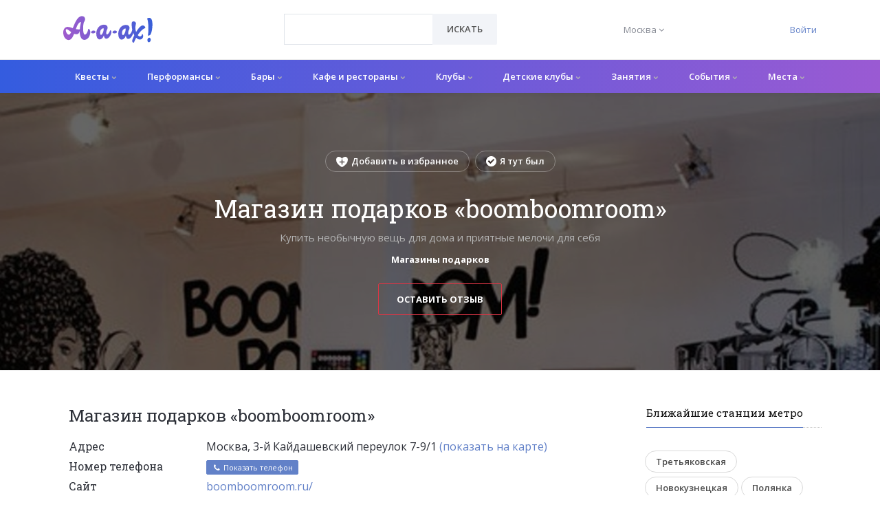

--- FILE ---
content_type: text/html; charset=utf-8
request_url: https://a-a-ah.ru/boomboomroom
body_size: 18063
content:
<!DOCTYPE html><html lang="ru"><head><meta charset="UTF-8" /><meta content="IE=edge" http-equiv="X-UA-Compatible" /><meta content="initial-scale=1.0" name="viewport" /><meta name="country" content="Россия"><meta name="currency" content="р."><meta name="country-phone-format" content="+7 (000) 000-00-00"><meta content="a-a-ah.ru" property="og:site_name" /><meta content="Магазин подарков «boomboomroom» в Москве | A-a-ah.ru" property="og:title" /><meta content="https://a-a-ah.ru/boomboomroom" property="og:url" /><meta content="website" property="og:type" /><meta content="Магазин подарков «boomboomroom» (Москва, 3-й Кайдашевский переулок 7-9/1) в Москве: обзор, подробное описание, народный рейтинг и проверенные отзывы на А-а-ах!" property="og:description" /><meta content="Магазин подарков «boomboomroom» (Москва, 3-й Кайдашевский переулок 7-9/1) в Москве: обзор, подробное описание, народный рейтинг и проверенные отзывы на А-а-ах!" name="twitter:description" /><link href="https://images.a-a-ah.ru/uploads/items/2185/178/large_4cf9f9ceb9089632628391.jpg" rel="image_src" /><meta content="https://images.a-a-ah.ru/uploads/items/2185/178/large_4cf9f9ceb9089632628391.jpg" property="og:image" /><meta content="https://images.a-a-ah.ru/uploads/items/2185/178/large_4cf9f9ceb9089632628391.jpg" property="vk:image" /><meta content="https://images.a-a-ah.ru/uploads/items/2185/178/large_4cf9f9ceb9089632628391.jpg" property="twitter:image" /><meta content="Магазин подарков «boomboomroom» в Москве | A-a-ah.ru" name="twitter:title" /><meta content="summary_large_image" name="twitter:card" /><meta content="https://images.a-a-ah.ru/uploads/items/2185/178/large_4cf9f9ceb9089632628391.jpg" name="twitter:image:src" /><meta content="https://images.a-a-ah.ru/uploads/items/2185/178/large_4cf9f9ceb9089632628391.jpg" name="twitter:image" /><link href="https://a-a-ah.ru/boomboomroom" rel="canonical" /><script type="application/ld+json">
{
  "@context": "https://schema.org/",
  "@type":    "Place",
  "address": {
    "@type":           "PostalAddress",
    "addressCountry":  "Россия",
    "addressLocality": "Москва",
    "streetAddress":   "Москва, 3-й Кайдашевский переулок 7-9/1"
  },
  "description": "Купить необычную вещь для дома и приятные мелочи для себя",
  "event": [
  ],
  "geo": {
    "@type":    "GeoCoordinates",
    "latitude":  55.741699,
    "longitude": 37.6227
  },
  "identifier":     "https://a-a-ah.ru/boomboomroom",
  "name":           "boomboomroom",
  "publicAccess":   true,
  "smokingAllowed": false,
  "telephone":      "+74959537249",
  "url":            "https://a-a-ah.ru/boomboomroom"
}
</script><script type="application/ld+json">{
  "@context": "https://schema.org",
  "@type":    "Organization",
  "address": {
    "@type":           "PostalAddress",
    "addressCountry":  "Россия",
    "addressLocality": "Москва"
  },
  "contactPoint": {
    "@type":             "ContactPoint",
    "availableLanguage": "ru",
    "contactType":       "customer support",
    "telephone":         "+7 (499) 495-13-80"
  },
  "description": "Афиша мест и событий в Москве. Листайте афиши мероприятий, узнавайте о расписании сеансов кино и постановок в театрах.",
  "email":       "mail@a-a-ah.ru",
  "logo":        "https://a-a-ah.ru/assets/logo/gradient-1-08b087281c1e2c6e1e6531be5c3dd9a09b1d3185017e09153ca0c3b516811178.svg",
  "name":        "А-а-ах!",
  "sameAs": [
    "https://vk.com/a_a_ah_moskva",
    "https://www.facebook.com/moscow.aaah.ru"
  ],
  "url": "https://a-a-ah.ru/"
}
</script><script>var dataLayer = dataLayer || [];</script><title>Магазин подарков «boomboomroom» в Москве | A-a-ah.ru</title>
<meta name="description" content="Магазин подарков «boomboomroom» (Москва, 3-й Кайдашевский переулок 7-9/1) в Москве: обзор, подробное описание, народный рейтинг и проверенные отзывы на А-а-ах!"><meta name="csrf-param" content="authenticity_token" />
<meta name="csrf-token" content="tmeukayPcDRYrQsv3E63V4NEGX79U_KQc0VN2t7fqjANAZIhdn97NPa_Giw4KAbhIZxickQNIQKnzJ-we7t0xg" /><link rel="stylesheet" href="/assets/bootstrap-4-custom-87bcacf37b08f0d77acba4ac8a317233d52e3e242c2c7f3662ad0290136f9e44.css" /><link rel="stylesheet" href="/assets/unify-a4fd8a851b1e1d46176ce16a7068f1f41046b3f88116f4c8415399c363cc2ecb.css" /><link rel="stylesheet" href="/assets/application-52f1968f5fe640157f4ac676e31691046ba295e9354e10c6161361e215b55744.css" /><link href="//fonts.googleapis.com/css?family=Roboto+Slab:300,400,700%7COpen+Sans:400,600,700" rel="stylesheet" /><link rel="apple-touch-icon" sizes="180x180" href="/assets/favicon/apple-touch-icon-45c8821a6287de17f3473e2c34b28c3c74ec4ea3756ddf8052928e1941679100.png">
<link rel="icon" type="image/png" sizes="32x32" href="/assets/favicon/favicon-32x32-e288886ee1c131335a039d98c14ceff2e0d06c78bba9fd679441eaeb68f9aaee.png">
<link rel="icon" type="image/png" sizes="16x16" href="/assets/favicon/favicon-16x16-7059f27b79c0f6f40f1455b576876aaec79b8fc0a01f1c4f0704d89488619243.png">
<link rel="manifest" href="/assets/favicon/site-7d313cc3d3808e027a5f212cfe9851bda82313bf53646fd0df5775aaf5ec1391.webmanifest">
<link rel="mask-icon" href="/assets/favicon/safari-pinned-tab-6fc58751e300fa3659ba9a79b8aa5872669e0d84215e17b066c7a85871fb9ad5.svg" color="#5bbad5">
<link rel="shortcut icon" href="/assets/favicon/favicon-17ca8c33a918b84bc87a1e41a279c3361aa1ec4e16190d2536aab8b99dd0929a.ico">
<meta name="msapplication-TileColor" content="#ff0000">
<meta name="msapplication-config" content="/assets/favicon/browserconfig-a106bfd8b05ff57aed4ae091c33606358677caab5863f589e3df506636112af8.xml">
<meta name="theme-color" content="#ffffff"><meta content="nClMy1mTp0zgzAcOtz1kgS4RcB8S-KIp1atKsCkuT5Q" name="google-site-verification" /><meta content="def8c0da5b480207" name="yandex-verification" /><meta content="2ec857fdbfbfb41e" name="mailru-verification" /><meta content="3beb09955dd40804" name="yandex-verification" /><meta content="e20f793e651635554511138a6d9196" name="verification" /><!-- Yandex.Metrika counter -->
<script type="text/javascript" >
    (function(m,e,t,r,i,k,a){m[i]=m[i]||function(){(m[i].a=m[i].a||[]).push(arguments)};
        m[i].l=1*new Date();k=e.createElement(t),a=e.getElementsByTagName(t)[0],k.async=1,k.src=r,a.parentNode.insertBefore(k,a)})
    (window, document, "script", "https://mc.yandex.ru/metrika/tag.js", "ym");

    ym(16798720, "init", {
        id:16798720,
        clickmap:true,
        trackLinks:true,
        accurateTrackBounce:true,
        webvisor:true
    });
</script>
<noscript><div><img src="https://mc.yandex.ru/watch/16798720" style="position:absolute; left:-9999px;" alt="" /></div></noscript>
<!-- /Yandex.Metrika counter -->


<!-- Yandex.RTB -->
<script>window.yaContextCb=window.yaContextCb||[]</script>
<script src="https://yandex.ru/ads/system/context.js" async></script></head><body class="items-show"><main class="has-sticky-footer"><header class="u-header u-header--static u-shadow-v19" id="js-header"><div class="header-top u-header__section"><div class="container"><div class="header-top__row"><div class="header-top__logo-column"><a class="navbar-brand navbar-brand-desktop" href="/"><img alt="А-а-ах!" class="header__logo-img" src="/assets/logo/gradient-1-08b087281c1e2c6e1e6531be5c3dd9a09b1d3185017e09153ca0c3b516811178.svg" /></a></div><div class="header-top__search-column"><form id="searchForm" class="input-group rounded" data-remote="false" action="/items/search" accept-charset="UTF-8" method="get"><select class="form-control g-brd-secondary-light-v2 g-brd-primary--focus g-color-secondary-dark-v1 g-placeholder-secondary-dark-v1 g-bg-white g-font-weight-400 g-font-size-13 g-px-20 g-py-12" style="width:217px;height:45px;" required="required" name="url" id="url"><option value="" label=" "></option>
</select><div class="input-group-append g-brd-none g-py-0 g-pr-0"><button name="button" type="submit" class="btn u-btn-white g-color-primary--hover g-bg-secondary g-font-weight-600 g-font-size-13 text-uppercase g-py-12 g-px-20"><i class="fa fa-search g-hidden-lg-up"></i><span class="g-hidden-md-down">Искать</span></button></div></form></div><div class="header-top__city-column"><button name="button" type="submit" class="header__city-switch__btn" id="cities-dropdown-invoker" aria-controls="selected_city_form" aria-haspopup="true" aria-expanded="false" data-dropdown-event="click" data-dropdown-target="#selected_city_form" data-dropdown-type="css-animation" data-dropdown-hide-on-scroll="false" onclick="return false"><span class="header__city-switch__active-city-label">Москва</span> <i class="fa fa-angle-down"></i></button><form id="selected_city_form" aria-labelledby="cities-dropdown-invoker" data-behavior="submit-on-change" action="/selected_city" accept-charset="UTF-8" method="post"><input type="hidden" name="_method" value="patch" autocomplete="off" /><input type="hidden" name="authenticity_token" value="oj2vdYBbLPgsO6RVxcHyU1HY7wwYcnNbp6mDSaRsMhAlKTMdT-sSFRYa8_GbLud-Xfnz9g7rSu543IRmaY-o5A" autocomplete="off" /><ul class="header__city-switch__ul"><input type="hidden" name="selected_city_id" value="" autocomplete="off" /><li><input class="header__city-switch__radio" required="required" type="radio" value="20" name="selected_city_id" id="selected_city_id_20" /><label class="header__city-switch__label" for="selected_city_id_20">Екатеринбург</label></li><li><input class="header__city-switch__radio" required="required" type="radio" value="23" name="selected_city_id" id="selected_city_id_23" /><label class="header__city-switch__label" for="selected_city_id_23">Казань</label></li><li><input class="header__city-switch__radio" required="required" type="radio" value="1" name="selected_city_id" id="selected_city_id_1" /><label class="header__city-switch__label" for="selected_city_id_1">Москва</label></li><li><input class="header__city-switch__radio" required="required" type="radio" value="21" name="selected_city_id" id="selected_city_id_21" /><label class="header__city-switch__label" for="selected_city_id_21">Нижний Новгород</label></li><li><input class="header__city-switch__radio" required="required" type="radio" value="22" name="selected_city_id" id="selected_city_id_22" /><label class="header__city-switch__label" for="selected_city_id_22">Новосибирск</label></li><li><input class="header__city-switch__radio" required="required" type="radio" value="26" name="selected_city_id" id="selected_city_id_26" /><label class="header__city-switch__label" for="selected_city_id_26">Ростов-на-Дону</label></li><li><input class="header__city-switch__radio" required="required" type="radio" value="2" name="selected_city_id" id="selected_city_id_2" /><label class="header__city-switch__label" for="selected_city_id_2">Санкт-Петербург</label></li><li><input class="header__city-switch__radio" required="required" type="radio" value="19" name="selected_city_id" id="selected_city_id_19" /><label class="header__city-switch__label" for="selected_city_id_19">Сочи</label></li><li><input class="header__city-switch__radio" required="required" type="radio" value="198" name="selected_city_id" id="selected_city_id_198" /><label class="header__city-switch__label" for="selected_city_id_198">Уфа</label></li></ul></form></div><div class="header-top__auth-column"><a href="/users/sign_in">Войти</a></div></div></div></div><div class="u-header__section u-header__section--light g-bg-white g-transition-0_3"><nav class="js-mega-menu navbar navbar-expand-lg g-px-0 hs-menu-initialized hs-menu-horizontal"><div class="container g-px-0"><a class="navbar-brand navbar-brand-mobile" href="/"><img alt="А-а-ах!" class="header__logo-img" src="/assets/logo/gradient-1-08b087281c1e2c6e1e6531be5c3dd9a09b1d3185017e09153ca0c3b516811178.svg" /></a><button aria-controls="navBar" aria-expanded="false" aria-label="Открыть меню" class="navbar-toggler navbar-toggler-right btn" data-target="#navBar" data-toggle="collapse" id="js-hamburger" type="button"><span class="hamburger hamburger--slider g-pa-0"><span class="hamburger-box"><span class="hamburger-inner"></span></span></span></button><div class="collapse navbar-collapse align-items-center flex-sm-row" id="navBar"><ul class="navbar-nav g-font-weight-600"><li class="menu-1__top_level_li nav-item hs-has-mega-menu" data-animation_in="fadeIn" data-animation_out="fadeOut" data-position="right"><a id="mega-menu-label-1" class="menu-1__top_level_a nav-link" aria-haspopup="true" aria-expanded="false" href="/city/moscow/active/quests/quests">Квесты <i class="fa fa-chevron-down menu-dropdown-1__chevron"></i></a><div class="hs-mega-menu menu-dropdown-1 g-mt-7--lg--scrolling"><div class="row"><div class="col-lg-2 menu-dropdown-1__subc__col"><ul class="menu-dropdown-1__subc__ul"><li class="menu-dropdown-1__subc_li"><a class="menu-dropdown-1__subc_a" href="/city/moscow/t-scary-quests">Страшные</a></li><li class="menu-dropdown-1__subc_li"><a class="menu-dropdown-1__subc_a" href="/city/moscow/t-easy-quests">Для новичков</a></li><li class="menu-dropdown-1__subc_li"><a class="menu-dropdown-1__subc_a" href="/city/moscow/t-complicated-quests">Сложные</a></li><li class="menu-dropdown-1__subc_li"><a class="menu-dropdown-1__subc_a" href="/city/moscow/t-kids-quests">Для детей</a></li><li class="menu-dropdown-1__subc_li"><a class="menu-dropdown-1__subc_a" href="/city/moscow/t-teenager">Для подростков</a></li></ul></div><div class="col-lg-2 menu-dropdown-1__subc__col"><ul class="menu-dropdown-1__subc__ul"><li class="menu-dropdown-1__subc_li"><a class="menu-dropdown-1__subc_a" href="/city/moscow/t-actor">Перформансы</a></li><li class="menu-dropdown-1__subc_li"><a class="menu-dropdown-1__subc_a" href="/city/moscow/t-unusual">Нестандартный формат</a></li><li class="menu-dropdown-1__subc_li"><a class="menu-dropdown-1__subc_a" href="/city/moscow/t-family-quests">Семейные</a></li><li class="menu-dropdown-1__subc_li"><a class="menu-dropdown-1__subc_a" href="/city/moscow/t-6-players-quests">Для большой компании</a></li><li class="menu-dropdown-1__subc_li"><a class="menu-dropdown-1__subc_a" href="/city/moscow/t-entourage">Антуражные</a></li></ul></div><div class="col-lg-4"><article class="media event-4"><a class="d-flex event-4__img-a" href="/kvest-the-crowded-room-gravity-falls-hizhina-chudes"><img alt="Гравити Фолз: Хижина чудес" class="event-4__img" src="https://images.a-a-ah.ru/uploads/items/166620/346689/small_the_crowded_room_graviti_folz_hizhina_chudes_photo1.jpg" /></a><div class="media-body"><span class="event-4__type">Квест</span><p class="h6"><a class="g-color-main" href="/kvest-the-crowded-room-gravity-falls-hizhina-chudes">Гравити Фолз: Хижина чудес</a></p><ul class="u-list-inline event-4__params"><li class="list-inline-item"><span class="rating-stars" data-rating="4.0"><i class="fa fa-star"></i><i class="fa fa-star"></i><i class="fa fa-star"></i><i class="fa fa-star"></i><i class="fa fa-star-o"></i></span> (4 / 5)</li></ul></div></article><article class="media event-4"><a class="d-flex event-4__img-a" href="/wax"><img alt="Ритуал" class="event-4__img" src="https://images.a-a-ah.ru/uploads/items/15289/28871/small_quest_art_temnyi_svet_photo01.jpg" /></a><div class="media-body"><span class="event-4__type">Квест</span><p class="h6"><a class="g-color-main" href="/wax">Ритуал</a></p><ul class="u-list-inline event-4__params"><li class="list-inline-item"><span class="rating-stars" data-rating="5.0"><i class="fa fa-star"></i><i class="fa fa-star"></i><i class="fa fa-star"></i><i class="fa fa-star"></i><i class="fa fa-star"></i></span> (5 / 5)</li></ul></div></article><article class="media event-4"><a class="d-flex event-4__img-a" href="/kvest-questreality-puteshestvie-na-glubinu"><img alt="Путешествие на глубину" class="event-4__img" src="https://images.a-a-ah.ru/uploads/items/163980/339095/small_1.jpg" /></a><div class="media-body"><span class="event-4__type">Квест</span><p class="h6"><a class="g-color-main" href="/kvest-questreality-puteshestvie-na-glubinu">Путешествие на глубину</a></p><ul class="u-list-inline event-4__params"><li class="list-inline-item"><span class="rating-stars" data-rating="5.0"><i class="fa fa-star"></i><i class="fa fa-star"></i><i class="fa fa-star"></i><i class="fa fa-star"></i><i class="fa fa-star"></i></span> (5 / 5)</li></ul></div></article></div><div class="col-lg-4"><article class="media event-4"><a class="d-flex event-4__img-a" href="/tayna-zabroshennogo-khrama"><img alt="Тайна заброшенного храма" class="event-4__img" src="https://images.a-a-ah.ru/uploads/items/14941/10943/small_real_quests_taina_zabroshennogo_hrama_photo1.jpg" /></a><div class="media-body"><span class="event-4__type">Квест</span><p class="h6"><a class="g-color-main" href="/tayna-zabroshennogo-khrama">Тайна заброшенного храма</a></p><ul class="u-list-inline event-4__params"><li class="list-inline-item"><span class="rating-stars" data-rating="5.0"><i class="fa fa-star"></i><i class="fa fa-star"></i><i class="fa fa-star"></i><i class="fa fa-star"></i><i class="fa fa-star"></i></span> (5 / 5)</li></ul></div></article><article class="media event-4"><a class="d-flex event-4__img-a" href="/half-life-incident-v-chernoj-meze"><img alt="Half-Life. Инцидент в Черной Мезе" class="event-4__img" src="https://images.a-a-ah.ru/uploads/items/18969/30522/small_5bffeba439661023411839.jpg" /></a><div class="media-body"><span class="event-4__type">Квест</span><p class="h6"><a class="g-color-main" href="/half-life-incident-v-chernoj-meze">Half-Life. Инцидент в Черной Мезе</a></p><ul class="u-list-inline event-4__params"><li class="list-inline-item"><span class="rating-stars" data-rating="5.0"><i class="fa fa-star"></i><i class="fa fa-star"></i><i class="fa fa-star"></i><i class="fa fa-star"></i><i class="fa fa-star"></i></span> (5 / 5)</li></ul></div></article><article class="media event-4"><a class="d-flex event-4__img-a" href="/mech-korolja-artura"><img alt="Меч короля Артура" class="event-4__img" src="https://images.a-a-ah.ru/uploads/items/19051/30678/small_5c01332fdcbfa245105457.jpg" /></a><div class="media-body"><span class="event-4__type">Квест</span><p class="h6"><a class="g-color-main" href="/mech-korolja-artura">Меч короля Артура</a></p><ul class="u-list-inline event-4__params"><li class="list-inline-item"><span class="rating-stars" data-rating="5.0"><i class="fa fa-star"></i><i class="fa fa-star"></i><i class="fa fa-star"></i><i class="fa fa-star"></i><i class="fa fa-star"></i></span> (5 / 5)</li></ul></div></article></div></div></div></li><li class="menu-1__top_level_li nav-item hs-has-mega-menu" data-animation_in="fadeIn" data-animation_out="fadeOut" data-position="right"><a id="mega-menu-label-1" class="menu-1__top_level_a nav-link" aria-haspopup="true" aria-expanded="false" href="/city/moscow/active/quests/performances">Перформансы <i class="fa fa-chevron-down menu-dropdown-1__chevron"></i></a><div class="hs-mega-menu menu-dropdown-1 g-mt-7--lg--scrolling"><div class="row"><div class="col-lg-2 menu-dropdown-1__subc__col"><ul class="menu-dropdown-1__subc__ul"><li class="menu-dropdown-1__subc_li"><a class="menu-dropdown-1__subc_a" href="/city/moscow/t-scary-quests">Страшные</a></li><li class="menu-dropdown-1__subc_li"><a class="menu-dropdown-1__subc_a" href="/city/moscow/t-easy-quests">Для новичков</a></li><li class="menu-dropdown-1__subc_li"><a class="menu-dropdown-1__subc_a" href="/city/moscow/t-complicated-quests">Сложные</a></li><li class="menu-dropdown-1__subc_li"><a class="menu-dropdown-1__subc_a" href="/city/moscow/t-kids-quests">Для детей</a></li><li class="menu-dropdown-1__subc_li"><a class="menu-dropdown-1__subc_a" href="/city/moscow/t-teenager">Для подростков</a></li></ul></div><div class="col-lg-2 menu-dropdown-1__subc__col"><ul class="menu-dropdown-1__subc__ul"><li class="menu-dropdown-1__subc_li"><a class="menu-dropdown-1__subc_a" href="/city/moscow/t-actor">Перформансы</a></li><li class="menu-dropdown-1__subc_li"><a class="menu-dropdown-1__subc_a" href="/city/moscow/t-unusual">Нестандартный формат</a></li><li class="menu-dropdown-1__subc_li"><a class="menu-dropdown-1__subc_a" href="/city/moscow/t-family-quests">Семейные</a></li><li class="menu-dropdown-1__subc_li"><a class="menu-dropdown-1__subc_a" href="/city/moscow/t-6-players-quests">Для большой компании</a></li><li class="menu-dropdown-1__subc_li"><a class="menu-dropdown-1__subc_a" href="/city/moscow/t-entourage">Антуражные</a></li></ul></div><div class="col-lg-4"><article class="media event-4"><a class="d-flex event-4__img-a" href="/kvest-quest-art-obitel-proklyatyh"><img alt="Обитель проклятых" class="event-4__img" src="https://images.a-a-ah.ru/uploads/items/165803/343081/small_1.jpg" /></a><div class="media-body"><span class="event-4__type">Перформанс</span><p class="h6"><a class="g-color-main" href="/kvest-quest-art-obitel-proklyatyh">Обитель проклятых</a></p><ul class="u-list-inline event-4__params"><li class="list-inline-item"><span class="rating-stars" data-rating="5.0"><i class="fa fa-star"></i><i class="fa fa-star"></i><i class="fa fa-star"></i><i class="fa fa-star"></i><i class="fa fa-star"></i></span> (5 / 5)</li></ul></div></article><article class="media event-4"><a class="d-flex event-4__img-a" href="/sa-quest-sdaetsja-kvartira"><img alt="Сдается квартира" class="event-4__img" src="https://images.a-a-ah.ru/uploads/items/19111/13285/small_psyquest_sdaetsya_kvartira_photo1.jpg" /></a><div class="media-body"><span class="event-4__type">Перформанс</span><p class="h6"><a class="g-color-main" href="/sa-quest-sdaetsja-kvartira">Сдается квартира</a></p><ul class="u-list-inline event-4__params"><li class="list-inline-item"><span class="rating-stars" data-rating="4.8"><i class="fa fa-star"></i><i class="fa fa-star"></i><i class="fa fa-star"></i><i class="fa fa-star"></i><i class="fa fa-star"></i></span> (4.8 / 5)</li></ul></div></article><article class="media event-4"><a class="d-flex event-4__img-a" href="/quest-art-rage"><img alt="Rage" class="event-4__img" src="https://images.a-a-ah.ru/uploads/items/18968/13135/small_quest_art_rage_photo11.jpg" /></a><div class="media-body"><span class="event-4__type">Перформанс</span><p class="h6"><a class="g-color-main" href="/quest-art-rage">Rage</a></p><ul class="u-list-inline event-4__params"><li class="list-inline-item"><span class="rating-stars" data-rating="5.0"><i class="fa fa-star"></i><i class="fa fa-star"></i><i class="fa fa-star"></i><i class="fa fa-star"></i><i class="fa fa-star"></i></span> (5 / 5)</li></ul></div></article></div><div class="col-lg-4"><article class="media event-4"><a class="d-flex event-4__img-a" href="/kvest-zatochenie"><img alt="Заточение" class="event-4__img" src="https://images.a-a-ah.ru/uploads/items/166458/346190/small_quest_stars_zatochenie_photo1.jpg" /></a><div class="media-body"><span class="event-4__type">Перформанс</span><p class="h6"><a class="g-color-main" href="/kvest-zatochenie">Заточение</a></p></div></article><article class="media event-4"><a class="d-flex event-4__img-a" href="/wiy"><img alt="Вий" class="event-4__img" src="https://images.a-a-ah.ru/uploads/items/19075/30727/small_21bef0c35c186a756883a168386ec22b.jpg" /></a><div class="media-body"><span class="event-4__type">Перформанс</span><p class="h6"><a class="g-color-main" href="/wiy">Вий</a></p><ul class="u-list-inline event-4__params"><li class="list-inline-item"><span class="rating-stars" data-rating="5.0"><i class="fa fa-star"></i><i class="fa fa-star"></i><i class="fa fa-star"></i><i class="fa fa-star"></i><i class="fa fa-star"></i></span> (5 / 5)</li></ul></div></article><article class="media event-4"><a class="d-flex event-4__img-a" href="/proekt-psycho"><img alt="Проект Psycho" class="event-4__img" src="https://images.a-a-ah.ru/uploads/items/19145/13311/small_5c067d84d2e76659024452.jpg" /></a><div class="media-body"><span class="event-4__type">Перформанс</span><p class="h6"><a class="g-color-main" href="/proekt-psycho">Проект Psycho</a></p><ul class="u-list-inline event-4__params"><li class="list-inline-item"><span class="rating-stars" data-rating="4.9"><i class="fa fa-star"></i><i class="fa fa-star"></i><i class="fa fa-star"></i><i class="fa fa-star"></i><i class="fa fa-star"></i></span> (4.9 / 5)</li></ul></div></article></div></div></div></li><li class="menu-1__top_level_li nav-item hs-has-mega-menu" data-animation_in="fadeIn" data-animation_out="fadeOut" data-position="right"><a id="mega-menu-label-1" class="menu-1__top_level_a nav-link" aria-haspopup="true" aria-expanded="false" href="/city/moscow/drinkfood/bars">Бары <i class="fa fa-chevron-down menu-dropdown-1__chevron"></i></a><div class="hs-mega-menu menu-dropdown-1 g-mt-7--lg--scrolling"><div class="row"><div class="col-lg-2 menu-dropdown-1__subc__col"><ul class="menu-dropdown-1__subc__ul"><li class="menu-dropdown-1__subc_li"><a class="menu-dropdown-1__subc_a" href="/city/moscow/vinoteka">Винотека</a></li><li class="menu-dropdown-1__subc_li"><a class="menu-dropdown-1__subc_a" href="/city/moscow/karaoke-bar">Караоке-бар</a></li><li class="menu-dropdown-1__subc_li"><a class="menu-dropdown-1__subc_a" href="/city/moscow/cocktail-bar">Коктейль-бар</a></li></ul></div><div class="col-lg-2 menu-dropdown-1__subc__col"><ul class="menu-dropdown-1__subc__ul"><li class="menu-dropdown-1__subc_li"><a class="menu-dropdown-1__subc_a" href="/city/moscow/pivnoy-bar">Пивной бар</a></li><li class="menu-dropdown-1__subc_li"><a class="menu-dropdown-1__subc_a" href="/city/moscow/t-bar-sport-bar">Спорт-бар</a></li><li class="menu-dropdown-1__subc_li"><a class="menu-dropdown-1__subc_a" href="/city/moscow/tancevalniн-bar">Танцевальный бар</a></li></ul></div><div class="col-lg-4"><article class="media event-4"><a class="d-flex event-4__img-a" href="/delicatessen"><img alt="Delicatessen" class="event-4__img" src="https://images.a-a-ah.ru/uploads/items/3155/39301/small_5307d6a155e12031668917.jpg" /></a><div class="media-body"><span class="event-4__type">Бар</span><p class="h6"><a class="g-color-main" href="/delicatessen">Delicatessen</a></p><ul class="u-list-inline event-4__params"><li class="list-inline-item"><span class="rating-stars" data-rating="5.0"><i class="fa fa-star"></i><i class="fa fa-star"></i><i class="fa fa-star"></i><i class="fa fa-star"></i><i class="fa fa-star"></i></span> (5 / 5)</li></ul></div></article><article class="media event-4"><a class="d-flex event-4__img-a" href="/wine-religion"><img alt="Wine Religion" class="event-4__img" src="https://images.a-a-ah.ru/uploads/items/133727/273119/small_%D0%B2%D0%B0%D0%B9.JPG" /></a><div class="media-body"><span class="event-4__type">Бар</span><p class="h6"><a class="g-color-main" href="/wine-religion">Wine Religion</a></p><ul class="u-list-inline event-4__params"><li class="list-inline-item"><span class="rating-stars" data-rating="5.0"><i class="fa fa-star"></i><i class="fa fa-star"></i><i class="fa fa-star"></i><i class="fa fa-star"></i><i class="fa fa-star"></i></span> (5 / 5)</li></ul></div></article><article class="media event-4"><a class="d-flex event-4__img-a" href="/bar-varka-taganka"><img alt="Варка" class="event-4__img" src="https://images.a-a-ah.ru/uploads/items/139964/286213/small_4503599661894015_591b.jpg" /></a><div class="media-body"><span class="event-4__type">Бар</span><p class="h6"><a class="g-color-main" href="/bar-varka-taganka">Варка</a></p><ul class="u-list-inline event-4__params"><li class="list-inline-item"><span class="rating-stars" data-rating="4.9"><i class="fa fa-star"></i><i class="fa fa-star"></i><i class="fa fa-star"></i><i class="fa fa-star"></i><i class="fa fa-star"></i></span> (4.9 / 5)</li></ul></div></article></div><div class="col-lg-4"><article class="media event-4"><a class="d-flex event-4__img-a" href="/bontempi-nikitsky"><img alt="Винный рынок" class="event-4__img" src="https://images.a-a-ah.ru/uploads/items/9305/7320/small_orig.jpg" /></a><div class="media-body"><span class="event-4__type">Бар</span><p class="h6"><a class="g-color-main" href="/bontempi-nikitsky">Винный рынок</a></p><ul class="u-list-inline event-4__params"><li class="list-inline-item"><span class="rating-stars" data-rating="5.0"><i class="fa fa-star"></i><i class="fa fa-star"></i><i class="fa fa-star"></i><i class="fa fa-star"></i><i class="fa fa-star"></i></span> (5 / 5)</li></ul></div></article><article class="media event-4"><a class="d-flex event-4__img-a" href="/rocknroll-bar"><img alt="Rock’‎n’‎Roll bar" class="event-4__img" src="https://images.a-a-ah.ru/uploads/items/135071/275455/small_7.jpg" /></a><div class="media-body"><span class="event-4__type">Бар</span><p class="h6"><a class="g-color-main" href="/rocknroll-bar">Rock’‎n’‎Roll bar</a></p><ul class="u-list-inline event-4__params"><li class="list-inline-item"><span class="rating-stars" data-rating="5.0"><i class="fa fa-star"></i><i class="fa fa-star"></i><i class="fa fa-star"></i><i class="fa fa-star"></i><i class="fa fa-star"></i></span> (5 / 5)</li></ul></div></article><article class="media event-4"><a class="d-flex event-4__img-a" href="/nikuda-ne-edem"><img alt="Никуда не едем" class="event-4__img" src="https://images.a-a-ah.ru/uploads/items/12433/9458/small_5468ef77a7b60260777202.jpg" /></a><div class="media-body"><span class="event-4__type">Паб</span><p class="h6"><a class="g-color-main" href="/nikuda-ne-edem">Никуда не едем</a></p><ul class="u-list-inline event-4__params"><li class="list-inline-item"><span class="rating-stars" data-rating="3.6"><i class="fa fa-star"></i><i class="fa fa-star"></i><i class="fa fa-star"></i><i class="fa fa-star-half-o"></i><i class="fa fa-star-o"></i></span> (3.6 / 5)</li></ul></div></article></div></div></div></li><li class="menu-1__top_level_li nav-item hs-has-mega-menu" data-animation_in="fadeIn" data-animation_out="fadeOut" data-position="right"><a id="mega-menu-label-1" class="menu-1__top_level_a nav-link" aria-haspopup="true" aria-expanded="false" href="/city/moscow/kafe-i-restorany">Кафе и рестораны <i class="fa fa-chevron-down menu-dropdown-1__chevron"></i></a><div class="hs-mega-menu menu-dropdown-1 g-mt-7--lg--scrolling"><div class="row"><div class="col-lg-2 menu-dropdown-1__subc__col"><ul class="menu-dropdown-1__subc__ul"><li class="menu-dropdown-1__subc_li"><a class="menu-dropdown-1__subc_a" href="/city/moscow/t-vegeterian">Вегетарианская кухня</a></li><li class="menu-dropdown-1__subc_li"><a class="menu-dropdown-1__subc_a" href="/city/moscow/t-east">Восточная</a></li><li class="menu-dropdown-1__subc_li"><a class="menu-dropdown-1__subc_a" href="/city/moscow/t-1000">до 1000 р.</a></li><li class="menu-dropdown-1__subc_li"><a class="menu-dropdown-1__subc_a" href="/city/moscow/t-home">Домашняя</a></li><li class="menu-dropdown-1__subc_li"><a class="menu-dropdown-1__subc_a" href="/city/moscow/t-fancy-restaurant">Дорогие рестораны</a></li></ul></div><div class="col-lg-2 menu-dropdown-1__subc__col"><ul class="menu-dropdown-1__subc__ul"><li class="menu-dropdown-1__subc_li"><a class="menu-dropdown-1__subc_a" href="/city/moscow/t-europe">Европейская</a></li><li class="menu-dropdown-1__subc_li"><a class="menu-dropdown-1__subc_a" href="/city/moscow/t-hookah">Кальян</a></li><li class="menu-dropdown-1__subc_li"><a class="menu-dropdown-1__subc_a" href="/city/moscow/t-1000-2000">от 1000 до 2000 р.</a></li><li class="menu-dropdown-1__subc_li"><a class="menu-dropdown-1__subc_a" href="/city/moscow/t-russian-cuisine">Русская кухня</a></li><li class="menu-dropdown-1__subc_li"><a class="menu-dropdown-1__subc_a" href="/city/moscow/drinkfood/etnickitchen">Этническая кухня</a></li></ul></div><div class="col-lg-4"><article class="media event-4"><a class="d-flex event-4__img-a" href="/cafe-friends-v-gostyah-u-moniki"><img alt="Френдс. В гостях у Моники" class="event-4__img" src="https://images.a-a-ah.ru/uploads/items/137865/282134/small_VdcxmvmWRMY.jpg" /></a><div class="media-body"><span class="event-4__type">Кафе</span><p class="h6"><a class="g-color-main" href="/cafe-friends-v-gostyah-u-moniki">Френдс. В гостях у Моники</a></p><ul class="u-list-inline event-4__params"><li class="list-inline-item"><span class="rating-stars" data-rating="5.0"><i class="fa fa-star"></i><i class="fa fa-star"></i><i class="fa fa-star"></i><i class="fa fa-star"></i><i class="fa fa-star"></i></span> (5 / 5)</li></ul></div></article><article class="media event-4"><a class="d-flex event-4__img-a" href="/bar-steak-it-easy"><img alt="Steak it easy" class="event-4__img" src="https://images.a-a-ah.ru/uploads/items/139975/286251/small_8.jpg" /></a><div class="media-body"><span class="event-4__type">Ресторан</span><p class="h6"><a class="g-color-main" href="/bar-steak-it-easy">Steak it easy</a></p><ul class="u-list-inline event-4__params"><li class="list-inline-item"><span class="rating-stars" data-rating="4.0"><i class="fa fa-star"></i><i class="fa fa-star"></i><i class="fa fa-star"></i><i class="fa fa-star"></i><i class="fa fa-star-o"></i></span> (4 / 5)</li></ul></div></article><article class="media event-4"><a class="d-flex event-4__img-a" href="/odessa-mama-urkainskybulvar"><img alt="Одесса-Мама" class="event-4__img" src="https://images.a-a-ah.ru/uploads/items/12581/38190/small_5474780238ee8938864941.jpg" /></a><div class="media-body"><span class="event-4__type">Кафе</span><p class="h6"><a class="g-color-main" href="/odessa-mama-urkainskybulvar">Одесса-Мама</a></p></div></article></div><div class="col-lg-4"><article class="media event-4"><a class="d-flex event-4__img-a" href="/restoran-est-hinkali-pit-vino"><img alt="Есть хинкали, пить вино" class="event-4__img" src="https://images.a-a-ah.ru/uploads/items/148431/306138/small_845093.jpg" /></a><div class="media-body"><span class="event-4__type">Ресторан</span><p class="h6"><a class="g-color-main" href="/restoran-est-hinkali-pit-vino">Есть хинкали, пить вино</a></p><ul class="u-list-inline event-4__params"><li class="list-inline-item"><span class="rating-stars" data-rating="5.0"><i class="fa fa-star"></i><i class="fa fa-star"></i><i class="fa fa-star"></i><i class="fa fa-star"></i><i class="fa fa-star"></i></span> (5 / 5)</li></ul></div></article><article class="media event-4"><a class="d-flex event-4__img-a" href="/white-rabbit"><img alt="White Rabbit" class="event-4__img" src="https://images.a-a-ah.ru/uploads/items/9414/24911/small_Panoramnye-restorany-Moskvy-TOP-luchshih.jpeg" /></a><div class="media-body"><span class="event-4__type">Ресторан</span><p class="h6"><a class="g-color-main" href="/white-rabbit">White Rabbit</a></p><ul class="u-list-inline event-4__params"><li class="list-inline-item"><span class="rating-stars" data-rating="3.6"><i class="fa fa-star"></i><i class="fa fa-star"></i><i class="fa fa-star"></i><i class="fa fa-star-half-o"></i><i class="fa fa-star-o"></i></span> (3.6 / 5)</li></ul></div></article><article class="media event-4"><a class="d-flex event-4__img-a" href="/restoran-natahtari-sretenka"><img alt="Натахтари на Сретенке" class="event-4__img" src="https://images.a-a-ah.ru/uploads/items/142830/292786/small_photo_007.jpg" /></a><div class="media-body"><span class="event-4__type">Ресторан</span><p class="h6"><a class="g-color-main" href="/restoran-natahtari-sretenka">Натахтари на Сретенке</a></p><ul class="u-list-inline event-4__params"><li class="list-inline-item"><span class="rating-stars" data-rating="5.0"><i class="fa fa-star"></i><i class="fa fa-star"></i><i class="fa fa-star"></i><i class="fa fa-star"></i><i class="fa fa-star"></i></span> (5 / 5)</li></ul></div></article></div></div></div></li><li class="menu-1__top_level_li nav-item hs-has-mega-menu" data-animation_in="fadeIn" data-animation_out="fadeOut" data-position="right"><a id="mega-menu-label-1" class="menu-1__top_level_a nav-link" aria-haspopup="true" aria-expanded="false" href="/city/moscow/drinkfood/clubs">Клубы <i class="fa fa-chevron-down menu-dropdown-1__chevron"></i></a><div class="hs-mega-menu menu-dropdown-1 g-mt-7--lg--scrolling"><div class="row"><div class="col-lg-2 menu-dropdown-1__subc__col"><ul class="menu-dropdown-1__subc__ul"><li class="menu-dropdown-1__subc_li"><a class="menu-dropdown-1__subc_a" href="/city/moscow/t-best-clubs">Интересные клубы</a></li></ul></div><div class="col-lg-2 menu-dropdown-1__subc__col"><ul class="menu-dropdown-1__subc__ul"><li class="menu-dropdown-1__subc_li"><a class="menu-dropdown-1__subc_a" href="/city/moscow/t-strip-bar">Стрип-клуб</a></li></ul></div><div class="col-lg-4"><article class="media event-4"><a class="d-flex event-4__img-a" href="/Burlesque-club"><img alt="Burlesque" class="event-4__img" src="https://images.a-a-ah.ru/uploads/items/135011/349662/small_1__1_.jpg" /></a><div class="media-body"><span class="event-4__type">Клуб</span><p class="h6"><a class="g-color-main" href="/Burlesque-club">Burlesque</a></p><ul class="u-list-inline event-4__params"><li class="list-inline-item"><span class="rating-stars" data-rating="5.0"><i class="fa fa-star"></i><i class="fa fa-star"></i><i class="fa fa-star"></i><i class="fa fa-star"></i><i class="fa fa-star"></i></span> (5 / 5)</li></ul></div></article><article class="media event-4"><a class="d-flex event-4__img-a" href="/club-burlesque-frunzenskaya"><img alt="Burlesque на Фрунзенской" class="event-4__img" src="https://images.a-a-ah.ru/uploads/items/142152/348487/small__MLR8175-HDR_copy.jpg" /></a><div class="media-body"><span class="event-4__type">Клуб</span><p class="h6"><a class="g-color-main" href="/club-burlesque-frunzenskaya">Burlesque на Фрунзенской</a></p><ul class="u-list-inline event-4__params"><li class="list-inline-item"><span class="rating-stars" data-rating="5.0"><i class="fa fa-star"></i><i class="fa fa-star"></i><i class="fa fa-star"></i><i class="fa fa-star"></i><i class="fa fa-star"></i></span> (5 / 5)</li></ul></div></article><article class="media event-4"><a class="d-flex event-4__img-a" href="/strip-klub-virgins"><img alt="Virgins" class="event-4__img" src="https://images.a-a-ah.ru/uploads/items/15549/350368/small_Screenshot_99.jpg" /></a><div class="media-body"><span class="event-4__type">Клуб</span><p class="h6"><a class="g-color-main" href="/strip-klub-virgins">Virgins</a></p><ul class="u-list-inline event-4__params"><li class="list-inline-item"><span class="rating-stars" data-rating="5.0"><i class="fa fa-star"></i><i class="fa fa-star"></i><i class="fa fa-star"></i><i class="fa fa-star"></i><i class="fa fa-star"></i></span> (5 / 5)</li></ul></div></article></div><div class="col-lg-4"><article class="media event-4"><a class="d-flex event-4__img-a" href="/fortepyano"><img alt="ForteПьяно" class="event-4__img" src="https://images.a-a-ah.ru/uploads/items/135041/275339/small_4503599650176826_2c94.jpg" /></a><div class="media-body"><span class="event-4__type">Клуб</span><p class="h6"><a class="g-color-main" href="/fortepyano">ForteПьяно</a></p><ul class="u-list-inline event-4__params"><li class="list-inline-item"><span class="rating-stars" data-rating="5.0"><i class="fa fa-star"></i><i class="fa fa-star"></i><i class="fa fa-star"></i><i class="fa fa-star"></i><i class="fa fa-star"></i></span> (5 / 5)</li></ul></div></article><article class="media event-4"><a class="d-flex event-4__img-a" href="/miodj"><img alt="МioСafe" class="event-4__img" src="https://images.a-a-ah.ru/uploads/items/9702/7531/small_50a39783358cb923742025.jpg" /></a><div class="media-body"><span class="event-4__type">Клуб</span><p class="h6"><a class="g-color-main" href="/miodj">МioСafe</a></p></div></article><article class="media event-4"><a class="d-flex event-4__img-a" href="/Amoret"><img alt="Amoret" class="event-4__img" src="https://images.a-a-ah.ru/uploads/items/135094/275555/small_information_items_319.jpg" /></a><div class="media-body"><span class="event-4__type">Клуб</span><p class="h6"><a class="g-color-main" href="/Amoret">Amoret</a></p><ul class="u-list-inline event-4__params"><li class="list-inline-item"><span class="rating-stars" data-rating="5.0"><i class="fa fa-star"></i><i class="fa fa-star"></i><i class="fa fa-star"></i><i class="fa fa-star"></i><i class="fa fa-star"></i></span> (5 / 5)</li></ul></div></article></div></div></div></li><li class="menu-1__top_level_li nav-item hs-has-mega-menu" data-animation_in="fadeIn" data-animation_out="fadeOut" data-position="right"><a id="mega-menu-label-1" class="menu-1__top_level_a nav-link" aria-haspopup="true" aria-expanded="false" href="/city/moscow/learn/kids">Детские клубы <i class="fa fa-chevron-down menu-dropdown-1__chevron"></i></a><div class="hs-mega-menu menu-dropdown-1 g-mt-7--lg--scrolling"><div class="row"><div class="col-lg-2 menu-dropdown-1__subc__col"><ul class="menu-dropdown-1__subc__ul"></ul></div><div class="col-lg-2 menu-dropdown-1__subc__col"><ul class="menu-dropdown-1__subc__ul"></ul></div><div class="col-lg-4"><article class="media event-4"><a class="d-flex event-4__img-a" href="/detskii-klub-letnij-gorodskoj-teatralnyj-intensiv"><img alt="Летний городской театральный интенсив для детей" class="event-4__img" src="https://images.a-a-ah.ru/uploads/items/170781/358466/small_%D0%B8%D0%BD%D1%826.JPG" /></a><div class="media-body"><span class="event-4__type">Детский клуб</span><p class="h6"><a class="g-color-main" href="/detskii-klub-letnij-gorodskoj-teatralnyj-intensiv">Летний городской театральный интенсив для детей</a></p></div></article><article class="media event-4"><a class="d-flex event-4__img-a" href="/klub-letnij-gorodskoj-teatralnyj-intensiv"><img alt="Летний городской театральный интенсив для детей" class="event-4__img" src="https://images.a-a-ah.ru/uploads/items/170796/358493/small_%D0%B8%D1%8011.JPG" /></a><div class="media-body"><span class="event-4__type">Детский клуб</span><p class="h6"><a class="g-color-main" href="/klub-letnij-gorodskoj-teatralnyj-intensiv">Летний городской театральный интенсив для детей</a></p></div></article><article class="media event-4"><a class="d-flex event-4__img-a" href="/intensiv-letnij-gorodskoj-teatralnyj-intensiv-dlja-detej"><img alt="Летний городской театральный интенсив для детей" class="event-4__img" src="https://images.a-a-ah.ru/uploads/items/170797/358498/small_%D0%B8%D1%805.JPG" /></a><div class="media-body"><span class="event-4__type">Детский клуб</span><p class="h6"><a class="g-color-main" href="/intensiv-letnij-gorodskoj-teatralnyj-intensiv-dlja-detej">Летний городской театральный интенсив для детей</a></p></div></article></div><div class="col-lg-4"><article class="media event-4"><a class="d-flex event-4__img-a" href="/vmeste-s-mamoy"><img alt="Вместе с мамой" class="event-4__img" src="https://images.a-a-ah.ru/uploads/items/4190/322036/small_ElsUA9_-XTU.jpg" /></a><div class="media-body"><span class="event-4__type">Детский клуб</span><p class="h6"><a class="g-color-main" href="/vmeste-s-mamoy">Вместе с мамой</a></p><ul class="u-list-inline event-4__params"><li class="list-inline-item"><span class="rating-stars" data-rating="5.0"><i class="fa fa-star"></i><i class="fa fa-star"></i><i class="fa fa-star"></i><i class="fa fa-star"></i><i class="fa fa-star"></i></span> (5 / 5)</li></ul></div></article><article class="media event-4"><a class="d-flex event-4__img-a" href="/vsyudu-teatr"><img alt="Всюду театр" class="event-4__img" src="https://images.a-a-ah.ru/uploads/items/140756/287883/small_%D0%B2%D1%81%D1%8E.jpeg" /></a><div class="media-body"><span class="event-4__type">Детский клуб</span><p class="h6"><a class="g-color-main" href="/vsyudu-teatr">Всюду театр</a></p></div></article><article class="media event-4"><a class="d-flex event-4__img-a" href="/detskiy-club-faradey"><img alt="Фарадей" class="event-4__img" src="https://images.a-a-ah.ru/uploads/items/160663/332668/small_fd_8.jpg" /></a><div class="media-body"><span class="event-4__type">Детский клуб</span><p class="h6"><a class="g-color-main" href="/detskiy-club-faradey">Фарадей</a></p></div></article></div></div></div></li><li class="menu-1__top_level_li nav-item hs-has-mega-menu" data-animation_in="fadeIn" data-animation_out="fadeOut" data-position="right"><a id="mega-menu-label-1" class="menu-1__top_level_a nav-link" aria-haspopup="true" aria-expanded="false" href="/city/moscow/practices">Занятия <i class="fa fa-chevron-down menu-dropdown-1__chevron"></i></a><div class="hs-mega-menu menu-dropdown-1 g-mt-7--lg--scrolling"><div class="row"><div class="col-lg-2 menu-dropdown-1__subc__col"><ul class="menu-dropdown-1__subc__ul"></ul></div><div class="col-lg-2 menu-dropdown-1__subc__col"><ul class="menu-dropdown-1__subc__ul"></ul></div><div class="col-lg-4"><article class="media event-4"><a class="d-flex event-4__img-a" href="/event-zanyatie-zoopark-v-kaple-vody-in-moscow"><img alt="Зоопарк в капле воды" class="event-4__img" src="https://images.a-a-ah.ru/uploads/items/165952/343845/small_img-2362.jpg" /></a><div class="media-body"><span class="event-4__type">Занятие</span><p class="h6"><a class="g-color-main" href="/event-zanyatie-zoopark-v-kaple-vody-in-moscow">Зоопарк в капле воды</a></p></div></article><article class="media event-4"><a class="d-flex event-4__img-a" href="/event-english-speaking-club-in-moscow"><img alt="Квест в English speaking club" class="event-4__img" src="https://images.a-a-ah.ru/uploads/items/38491/365119/small_photo__1_.jpg" /></a><div class="media-body"><span class="event-4__type">Занятие</span><p class="h6"><a class="g-color-main" href="/event-english-speaking-club-in-moscow">Квест в English speaking club</a></p></div></article><article class="media event-4"><a class="d-flex event-4__img-a" href="/event-zanyatiya-online-studii-bioefir-in-moscow"><img alt="Занятия онлайн-студии «Биоэфир»" class="event-4__img" src="https://images.a-a-ah.ru/uploads/items/165804/343085/small_bioefir_online.jpg" /></a><div class="media-body"><span class="event-4__type">Занятие</span><p class="h6"><a class="g-color-main" href="/event-zanyatiya-online-studii-bioefir-in-moscow">Занятия онлайн-студии «Биоэфир»</a></p></div></article></div><div class="col-lg-4"><article class="media event-4"><a class="d-flex event-4__img-a" href="/event-zanyatie-odezhdy-zhivotnyh-in-moscow"><img alt="Одежды животных" class="event-4__img" src="https://images.a-a-ah.ru/uploads/items/165911/343620/small_chameleon-5906649_1920.jpg" /></a><div class="media-body"><span class="event-4__type">Занятие</span><p class="h6"><a class="g-color-main" href="/event-zanyatie-odezhdy-zhivotnyh-in-moscow">Одежды животных</a></p></div></article><article class="media event-4"><a class="d-flex event-4__img-a" href="/event-zanyatie-zimniy-les-pod-mikroskopom-in-moscow"><img alt="Зимний лес под микроскопом" class="event-4__img" src="https://images.a-a-ah.ru/uploads/items/165950/343843/small_img-1659.jpg" /></a><div class="media-body"><span class="event-4__type">Занятие</span><p class="h6"><a class="g-color-main" href="/event-zanyatie-zimniy-les-pod-mikroskopom-in-moscow">Зимний лес под микроскопом</a></p></div></article><article class="media event-4"><a class="d-flex event-4__img-a" href="/event-yoga-v-parke-gorkogo-in-moscow"><img alt="Йога в парке Горького" class="event-4__img" src="https://images.a-a-ah.ru/uploads/items/149070/307593/small_yoga_v_parkakh1.jpg" /></a><div class="media-body"><span class="event-4__type">Занятие</span><p class="h6"><a class="g-color-main" href="/event-yoga-v-parke-gorkogo-in-moscow">Йога в парке Горького</a></p></div></article></div></div></div></li><li class="menu-1__top_level_li nav-item hs-has-mega-menu" data-animation_in="fadeIn" data-animation_out="fadeOut" data-position="right"><a id="mega-menu-label-1" class="menu-1__top_level_a nav-link" aria-haspopup="true" aria-expanded="false" href="#">События <i class="fa fa-chevron-down menu-dropdown-1__chevron"></i></a><div class="hs-mega-menu menu-dropdown-1 g-mt-7--lg--scrolling"><div class="row"><div class="col-lg-2 menu-dropdown-1__subc__col"><ul class="menu-dropdown-1__subc__ul"><li class="menu-dropdown-1__subc_li"><a class="menu-dropdown-1__subc_a" href="/city/moscow/party">Вечеринки</a></li><li class="menu-dropdown-1__subc_li"><a class="menu-dropdown-1__subc_a" href="/city/moscow/meeting">Встречи</a></li><li class="menu-dropdown-1__subc_li"><a class="menu-dropdown-1__subc_a" href="/city/moscow/exhibitions">Выставки</a></li><li class="menu-dropdown-1__subc_li"><a class="menu-dropdown-1__subc_a" href="/city/moscow/practices">Занятия</a></li><li class="menu-dropdown-1__subc_li"><a class="menu-dropdown-1__subc_a" href="/city/moscow/active/quests/quiz">Квизы</a></li><li class="menu-dropdown-1__subc_li"><a class="menu-dropdown-1__subc_a" href="/city/moscow/cinema">Кино</a></li><li class="menu-dropdown-1__subc_li"><a class="menu-dropdown-1__subc_a" href="/city/moscow/concerts">Концерты</a></li><li class="menu-dropdown-1__subc_li"><a class="menu-dropdown-1__subc_a" href="/city/moscow/lectures">Лекции</a></li></ul></div><div class="col-lg-2 menu-dropdown-1__subc__col"><ul class="menu-dropdown-1__subc__ul"><li class="menu-dropdown-1__subc_li"><a class="menu-dropdown-1__subc_a" href="/city/moscow/masterclass">Мастер-классы</a></li><li class="menu-dropdown-1__subc_li"><a class="menu-dropdown-1__subc_a" href="/city/moscow/holidays">Праздники</a></li><li class="menu-dropdown-1__subc_li"><a class="menu-dropdown-1__subc_a" href="/city/moscow/other_events">Прочие события</a></li><li class="menu-dropdown-1__subc_li"><a class="menu-dropdown-1__subc_a" href="/city/moscow/performances">Спектакли</a></li><li class="menu-dropdown-1__subc_li"><a class="menu-dropdown-1__subc_a" href="/city/moscow/festival">Фестивали</a></li><li class="menu-dropdown-1__subc_li"><a class="menu-dropdown-1__subc_a" href="/city/moscow/excursions">Экскурсии</a></li><li class="menu-dropdown-1__subc_li"><a class="menu-dropdown-1__subc_a" href="/city/moscow/market">Ярмарки</a></li></ul></div><div class="col-lg-4"></div><div class="col-lg-4"></div></div></div></li><li class="menu-1__top_level_li nav-item hs-has-mega-menu" data-animation_in="fadeIn" data-animation_out="fadeOut" data-position="right"><a id="mega-menu-label-1" class="menu-1__top_level_a nav-link" aria-haspopup="true" aria-expanded="false" href="#">Места <i class="fa fa-chevron-down menu-dropdown-1__chevron"></i></a><div class="hs-mega-menu menu-dropdown-1 g-mt-7--lg--scrolling"><div class="row"><div class="col-lg-2 menu-dropdown-1__subc__col--compact"><ul class="menu-dropdown-1__subc__ul"><li class="menu-dropdown-1__subc_li--compact"><b><a class="menu-dropdown-1__subc_a" href="/city/moscow/active">Активный отдых</a></b></li><li class="menu-dropdown-1__subc_li--compact"><a class="menu-dropdown-1__subc_a" href="/city/moscow/active/yoga">Йога</a></li><li class="menu-dropdown-1__subc_li--compact"><a class="menu-dropdown-1__subc_a" href="/city/moscow/active/karting">Картинг</a></li><li class="menu-dropdown-1__subc_li--compact"><a class="menu-dropdown-1__subc_a" href="/city/moscow/active/skating-rinks">Катки</a></li><li class="menu-dropdown-1__subc_li--compact"><a class="menu-dropdown-1__subc_a" href="/city/moscow/active/quests">Квесты</a></li><li class="menu-dropdown-1__subc_li--compact"><a class="menu-dropdown-1__subc_a" href="/city/moscow/drinkfood/clubs">Клубы</a></li><li class="menu-dropdown-1__subc_li--compact"><a class="menu-dropdown-1__subc_a" href="/city/moscow/active/entertaining">Парки развлечений</a></li><li class="menu-dropdown-1__subc_li--compact"><a class="menu-dropdown-1__subc_a" href="/city/moscow/active/paintball">Пейнтбол</a></li><li class="menu-dropdown-1__subc_li--compact"><a class="menu-dropdown-1__subc_a" href="/city/moscow/active/climbing">Скалодромы</a></li><li class="menu-dropdown-1__subc_li--compact"><a class="menu-dropdown-1__subc_a" href="/city/moscow/active/sportscomplexes">Спорткомплексы</a></li><li class="menu-dropdown-1__subc_li--compact"><a class="menu-dropdown-1__subc_a" href="/city/moscow/active/shooting">Тиры</a></li><li class="menu-dropdown-1__subc_li--compact"><a class="menu-dropdown-1__subc_a" href="/city/moscow/active/fitness">Фитнес</a></li><li class="menu-dropdown-1__subc_li--compact"><a class="menu-dropdown-1__subc_a" href="/city/moscow/active/extreme">Экстрим</a></li></ul></div><div class="col-lg-2 menu-dropdown-1__subc__col--compact"><ul class="menu-dropdown-1__subc__ul"><li class="menu-dropdown-1__subc_li--compact"><b><a class="menu-dropdown-1__subc_a" href="/city/moscow/drinkfood">Еда</a></b></li><li class="menu-dropdown-1__subc_li--compact"><a class="menu-dropdown-1__subc_a" href="/city/moscow/drinkfood/bars">Бары</a></li><li class="menu-dropdown-1__subc_li--compact"><a class="menu-dropdown-1__subc_a" href="/city/moscow/kafe-i-restorany">Кафе и рестораны</a></li></ul></div><div class="col-lg-2 menu-dropdown-1__subc__col--compact"><ul class="menu-dropdown-1__subc__ul"><li class="menu-dropdown-1__subc_li--compact"><b><a class="menu-dropdown-1__subc_a" href="/city/moscow/show">Интересные места</a></b></li><li class="menu-dropdown-1__subc_li--compact"><a class="menu-dropdown-1__subc_a" href="/city/moscow/show/event-place">Event-площадки</a></li><li class="menu-dropdown-1__subc_li--compact"><a class="menu-dropdown-1__subc_a" href="/city/moscow/show/art-centr">Арт-центры</a></li><li class="menu-dropdown-1__subc_li--compact"><a class="menu-dropdown-1__subc_a" href="/city/moscow/show/gallery">Галереи</a></li><li class="menu-dropdown-1__subc_li--compact"><a class="menu-dropdown-1__subc_a" href="/city/moscow/walk/neglected">Заброшенные места</a></li><li class="menu-dropdown-1__subc_li--compact"><a class="menu-dropdown-1__subc_a" href="/city/moscow/show/cinema">Кинотеатры</a></li><li class="menu-dropdown-1__subc_li--compact"><a class="menu-dropdown-1__subc_a" href="/city/moscow/show/concert-halls">Концертные площадки</a></li><li class="menu-dropdown-1__subc_li--compact"><a class="menu-dropdown-1__subc_a" href="/city/moscow/walk/metro">Метро</a></li><li class="menu-dropdown-1__subc_li--compact"><a class="menu-dropdown-1__subc_a" href="/city/moscow/walk/monuments">Монументы</a></li><li class="menu-dropdown-1__subc_li--compact"><a class="menu-dropdown-1__subc_a" href="/city/moscow/walk/bridges">Мосты</a></li><li class="menu-dropdown-1__subc_li--compact"><a class="menu-dropdown-1__subc_a" href="/city/moscow/show/museums">Музеи</a></li><li class="menu-dropdown-1__subc_li--compact"><a class="menu-dropdown-1__subc_a" href="/city/moscow/walk/architecture">Памятники архитектуры</a></li><li class="menu-dropdown-1__subc_li--compact"><a class="menu-dropdown-1__subc_a" href="/city/moscow/show/theatres">Театры</a></li><li class="menu-dropdown-1__subc_li--compact"><a class="menu-dropdown-1__subc_a" href="/city/moscow/show/circus">Цирки</a></li></ul></div><div class="col-lg-2 menu-dropdown-1__subc__col--compact"><ul class="menu-dropdown-1__subc__ul"><li class="menu-dropdown-1__subc_li--compact"><b><a class="menu-dropdown-1__subc_a" href="/city/moscow/look">Красота и здоровье</a></b></li><li class="menu-dropdown-1__subc_li--compact"><a class="menu-dropdown-1__subc_a" href="/city/moscow/look/bany">Бани</a></li><li class="menu-dropdown-1__subc_li--compact"><a class="menu-dropdown-1__subc_a" href="/city/moscow/look/massage">Массаж</a></li><li class="menu-dropdown-1__subc_li--compact"><a class="menu-dropdown-1__subc_a" href="/city/moscow/look/hairdressing">Парикмахерские</a></li><li class="menu-dropdown-1__subc_li--compact"><a class="menu-dropdown-1__subc_a" href="/city/moscow/look/beautysalon">Салоны красоты</a></li><li class="menu-dropdown-1__subc_li--compact"><a class="menu-dropdown-1__subc_a" href="/city/moscow/look/tattoo">Тату cалоны</a></li></ul></div><div class="col-lg-2 menu-dropdown-1__subc__col--compact"><ul class="menu-dropdown-1__subc__ul"><li class="menu-dropdown-1__subc_li--compact"><b><a class="menu-dropdown-1__subc_a" href="/city/moscow/buy">Магазины</a></b></li><li class="menu-dropdown-1__subc_li--compact"><a class="menu-dropdown-1__subc_a" href="/city/moscow/buy/antiques">Антиквариат</a></li><li class="menu-dropdown-1__subc_li--compact"><a class="menu-dropdown-1__subc_a" href="/city/moscow/buy/bicycle">Веломагазины</a></li><li class="menu-dropdown-1__subc_li--compact"><a class="menu-dropdown-1__subc_a" href="/city/moscow/buy/bookshops">Книжные магазины</a></li><li class="menu-dropdown-1__subc_li--compact"><a class="menu-dropdown-1__subc_a" href="/city/moscow/buy/alcohol">Магазины алкоголя</a></li><li class="menu-dropdown-1__subc_li--compact"><a class="menu-dropdown-1__subc_a" href="/city/moscow/buy/clothes">Магазины одежды</a></li><li class="menu-dropdown-1__subc_li--compact"><a class="menu-dropdown-1__subc_a" href="/city/moscow/buy/gifts">Магазины подарков</a></li><li class="menu-dropdown-1__subc_li--compact"><a class="menu-dropdown-1__subc_a" href="/city/moscow/buy/other">Остальные магазины</a></li><li class="menu-dropdown-1__subc_li--compact"><a class="menu-dropdown-1__subc_a" href="/city/moscow/buy/food">Продуктовые магазины</a></li><li class="menu-dropdown-1__subc_li--compact"><a class="menu-dropdown-1__subc_a" href="/city/moscow/buy/shopping-center">Торговые центры</a></li></ul></div><div class="col-lg-2 menu-dropdown-1__subc__col--compact"><ul class="menu-dropdown-1__subc__ul"><li class="menu-dropdown-1__subc_li--compact"><b><a class="menu-dropdown-1__subc_a" href="/city/moscow/learn">Обучение</a></b></li><li class="menu-dropdown-1__subc_li--compact"><a class="menu-dropdown-1__subc_a" href="/city/moscow/learn/librarys">Библиотеки</a></li><li class="menu-dropdown-1__subc_li--compact"><a class="menu-dropdown-1__subc_a" href="/city/moscow/learn/kids">Детские клубы</a></li><li class="menu-dropdown-1__subc_li--compact"><a class="menu-dropdown-1__subc_a" href="/city/moscow/learn/cookery">Кулинарные курсы</a></li><li class="menu-dropdown-1__subc_li--compact"><a class="menu-dropdown-1__subc_a" href="/city/moscow/learn/miscellanea">Прочие курсы</a></li><li class="menu-dropdown-1__subc_li--compact"><a class="menu-dropdown-1__subc_a" href="/city/moscow/learn/photo">Фотошколы</a></li><li class="menu-dropdown-1__subc_li--compact"><a class="menu-dropdown-1__subc_a" href="/city/moscow/learn/draw">Художественные школы</a></li><li class="menu-dropdown-1__subc_li--compact"><a class="menu-dropdown-1__subc_a" href="/city/moscow/learn/designschools">Школы дизайна</a></li><li class="menu-dropdown-1__subc_li--compact"><a class="menu-dropdown-1__subc_a" href="/city/moscow/learn/danceschools">Школы танцев</a></li></ul></div><div class="col-lg-2 menu-dropdown-1__subc__col--compact"><ul class="menu-dropdown-1__subc__ul"><li class="menu-dropdown-1__subc_li--compact"><b><a class="menu-dropdown-1__subc_a" href="/city/moscow/stay">Отели</a></b></li><li class="menu-dropdown-1__subc_li--compact"><a class="menu-dropdown-1__subc_a" href="/city/moscow/stay/hotels">Гостиницы</a></li><li class="menu-dropdown-1__subc_li--compact"><a class="menu-dropdown-1__subc_a" href="/city/moscow/stay/hostels">Хостелы</a></li></ul></div><div class="col-lg-2 menu-dropdown-1__subc__col--compact"><ul class="menu-dropdown-1__subc__ul"><li class="menu-dropdown-1__subc_li--compact"><b><a class="menu-dropdown-1__subc_a" href="/city/moscow/walk">Пешие прогулки</a></b></li><li class="menu-dropdown-1__subc_li--compact"><a class="menu-dropdown-1__subc_a" href="/city/moscow/walk/zoo">Зоопарки</a></li><li class="menu-dropdown-1__subc_li--compact"><a class="menu-dropdown-1__subc_a" href="/city/moscow/walk/routes">Маршруты</a></li><li class="menu-dropdown-1__subc_li--compact"><a class="menu-dropdown-1__subc_a" href="/city/moscow/walk/parks">Парки</a></li><li class="menu-dropdown-1__subc_li--compact"><a class="menu-dropdown-1__subc_a" href="/city/moscow/walk/beaches">Пляжи</a></li><li class="menu-dropdown-1__subc_li--compact"><a class="menu-dropdown-1__subc_a" href="/city/moscow/walk/street-art">Стрит арт</a></li><li class="menu-dropdown-1__subc_li--compact"><a class="menu-dropdown-1__subc_a" href="/city/moscow/walk/temples">Храмы</a></li></ul></div><div class="col-lg-2 menu-dropdown-1__subc__col--compact"><ul class="menu-dropdown-1__subc__ul"><li class="menu-dropdown-1__subc_li--compact"><b><a class="menu-dropdown-1__subc_a" href="/city/moscow/others">Прочие места</a></b></li><li class="menu-dropdown-1__subc_li--compact"><a class="menu-dropdown-1__subc_a" href="/city/moscow/drinkfood/anticafe">Антикафе</a></li><li class="menu-dropdown-1__subc_li--compact"><a class="menu-dropdown-1__subc_a" href="/city/moscow/stay/recreationcenters">Базы отдыха</a></li><li class="menu-dropdown-1__subc_li--compact"><a class="menu-dropdown-1__subc_a" href="/city/moscow/active/unidentified">Другое</a></li><li class="menu-dropdown-1__subc_li--compact"><a class="menu-dropdown-1__subc_a" href="/city/moscow/learn/coworking">Коворкинги</a></li></ul></div></div></div></li></ul></div></div></nav></div><div class="menu-horizontal" id="js-menu-horizontal"><div class="menu-horizontal__limiter"><menu class="menu-horizontal__menu"><li class="menu-horizontal__li"><a class="menu-horizontal__a" href="/city/moscow/active/quests/quests">Квесты</a></li><li class="menu-horizontal__li"><a class="menu-horizontal__a" href="/city/moscow/active/quests/performances">Перформансы</a></li><li class="menu-horizontal__li"><a class="menu-horizontal__a" href="/city/moscow/drinkfood/bars">Бары</a></li><li class="menu-horizontal__li"><a class="menu-horizontal__a" href="/city/moscow/kafe-i-restorany">Кафе и рестораны</a></li><li class="menu-horizontal__li"><a class="menu-horizontal__a" href="/city/moscow/drinkfood/clubs">Клубы</a></li><li class="menu-horizontal__li"><a class="menu-horizontal__a" href="/city/moscow/learn/kids">Детские клубы</a></li><li class="menu-horizontal__li"><a class="menu-horizontal__a" href="/city/moscow/practices">Занятия</a></li></menu></div></div></header><div class="expands-to-push-footer-down"><section class="event-masthead" style="background-image: url(https://images.a-a-ah.ru/uploads/items/2185/178/large_4cf9f9ceb9089632628391.jpg)"><span class="event-masthead__overlay"></span><div class="container"><div class="event-masthead__fav-visited btn-row"><div class="event-masthead__fav-visited__action" id="js-item-favorite-actions"><a class="btn btn-outline-round-1" href="/users/sign_in?current_city_url=moscow&amp;redirect_to=%2Fboomboomroom"><img class="event-masthead__fav-visited__icon" src="/assets/icons/fav-visited/heart-off-9bdbcc7782dbbd583be0bb0fbd9da0540ee22279ce0d6c1b075fb8e73266ca9f.svg" />Добавить в избранное</a></div><div class="event-masthead__fav-visited__action" id="js-item-visited-actions"><a class="btn btn-outline-round-1" href="/users/sign_in?current_city_url=moscow&amp;redirect_to=%2Fboomboomroom"><img class="event-masthead__fav-visited__icon" style="top: -1px" src="/assets/icons/fav-visited/check-off-51cce85d1ad0a05a1bf87910fc46c58086c22ad3290637bc9b4a519106aef7f9.svg" />Я тут был</a></div></div><h1 class="event-masthead__title">Магазин подарков «boomboomroom»</h1><p class="event-masthead__subtitle"> Купить  необычную вещь  для дома и приятные мелочи для себя </p><div class="event-masthead__supertitle"><span class="event-masthead__type">Магазины подарков</span> </div><div class="event-masthead__actions"><a data-disable-with="&lt;i class=&quot;fa fa-refresh fa-spin&quot;&gt;&lt;/i&gt; Загружаем форму" class="btn btn-outline-danger btn-xl event-masthead__btn" data-remote="true" href="/comments/new?comment%5Bcommentable_id%5D=2185&amp;comment%5Bcommentable_type%5D=Item&amp;current_city_url=moscow">Оставить отзыв</a></div></div></section><div class="g-pt-50 g-pb-50 g-brd-top g-brd-gray-light-v4"><div class="container"><div class="row"><div class="col-lg-9 g-mb-50 g-mb-0--lg"><section class="event-structured" id="description"><div class="container"><h2 class="event-structured__title">Магазин подарков «boomboomroom»</h2><div class="event-structured__table"><div class="event-structured__row"><h4 class="event-structured__th">Адрес</h4><div class="event-structured__td">Москва, 3-й Кайдашевский переулок 7-9/1 <a data-scroll="true" href="#map">(показать на карте)</a></div></div><div class="event-structured__row"><h4 class="event-structured__th">Номер телефона</h4><div class="event-structured__td"><button class="btn btn-xs btn-primary phone-button" id="js-show-phone-button" onclick="js_show_phone()"><i class="fa fa-fw fa-phone bullet-icon"></i> Показать телефон </button><p id="js-phone" style="display: none"><a rel="nofollow" href="tel:+74959537249">(495) 953 7249</a></p></div></div><div class="event-structured__row"><h4 class="event-structured__th">Сайт</h4><noindex><div class="event-structured__td"><a rel="nofollow" target="_blank" href="http://boomboomroom.ru/">boomboomroom.ru/</a></div></noindex></div></div></div></section><section class="item-fotorama" id="photos"><div class="fotorama"><a data-full="https://images.a-a-ah.ru/uploads/items/2185/178/xlarge_4cf9f9ceb9089632628391.jpg" itemprop="image" itemscope="itemscope" itemtype="https://schema.org/ImageObject" href="https://images.a-a-ah.ru/uploads/items/2185/178/large_4cf9f9ceb9089632628391.jpg"><img alt="boomboomroom" title="boomboomroom" src="https://images.a-a-ah.ru/uploads/items/2185/178/small_4cf9f9ceb9089632628391.jpg" /><link href="http://a-a-ah.ruhttps://images.a-a-ah.ru/uploads/items/2185/178/xlarge_4cf9f9ceb9089632628391.jpg" itemprop="url" /><link href="http://a-a-ah.ruhttps://images.a-a-ah.ru/uploads/items/2185/178/xlarge_4cf9f9ceb9089632628391.jpg" itemprop="contentUrl" /><link href="http://a-a-ah.ruhttps://images.a-a-ah.ru/uploads/items/2185/178/small_4cf9f9ceb9089632628391.jpg" itemprop="thumbnailUrl" /></a><a data-full="https://images.a-a-ah.ru/uploads/items/2185/183/xlarge_4cf9f9cecec21168649612.jpg" itemprop="image" itemscope="itemscope" itemtype="https://schema.org/ImageObject" href="https://images.a-a-ah.ru/uploads/items/2185/183/large_4cf9f9cecec21168649612.jpg"><img alt="boomboomroom" title="boomboomroom" src="https://images.a-a-ah.ru/uploads/items/2185/183/small_4cf9f9cecec21168649612.jpg" /><link href="http://a-a-ah.ruhttps://images.a-a-ah.ru/uploads/items/2185/183/xlarge_4cf9f9cecec21168649612.jpg" itemprop="url" /><link href="http://a-a-ah.ruhttps://images.a-a-ah.ru/uploads/items/2185/183/xlarge_4cf9f9cecec21168649612.jpg" itemprop="contentUrl" /><link href="http://a-a-ah.ruhttps://images.a-a-ah.ru/uploads/items/2185/183/small_4cf9f9cecec21168649612.jpg" itemprop="thumbnailUrl" /></a><a data-full="https://images.a-a-ah.ru/uploads/items/2185/188/xlarge_4cf9f9cee54f0960547287.jpg" itemprop="image" itemscope="itemscope" itemtype="https://schema.org/ImageObject" href="https://images.a-a-ah.ru/uploads/items/2185/188/large_4cf9f9cee54f0960547287.jpg"><img alt="boomboomroom" title="boomboomroom" src="https://images.a-a-ah.ru/uploads/items/2185/188/small_4cf9f9cee54f0960547287.jpg" /><link href="http://a-a-ah.ruhttps://images.a-a-ah.ru/uploads/items/2185/188/xlarge_4cf9f9cee54f0960547287.jpg" itemprop="url" /><link href="http://a-a-ah.ruhttps://images.a-a-ah.ru/uploads/items/2185/188/xlarge_4cf9f9cee54f0960547287.jpg" itemprop="contentUrl" /><link href="http://a-a-ah.ruhttps://images.a-a-ah.ru/uploads/items/2185/188/small_4cf9f9cee54f0960547287.jpg" itemprop="thumbnailUrl" /></a><a data-full="https://images.a-a-ah.ru/uploads/items/2185/193/xlarge_4cf9f9cf060d5847985808.jpg" itemprop="image" itemscope="itemscope" itemtype="https://schema.org/ImageObject" href="https://images.a-a-ah.ru/uploads/items/2185/193/large_4cf9f9cf060d5847985808.jpg"><img alt="boomboomroom" title="boomboomroom" src="https://images.a-a-ah.ru/uploads/items/2185/193/small_4cf9f9cf060d5847985808.jpg" /><link href="http://a-a-ah.ruhttps://images.a-a-ah.ru/uploads/items/2185/193/xlarge_4cf9f9cf060d5847985808.jpg" itemprop="url" /><link href="http://a-a-ah.ruhttps://images.a-a-ah.ru/uploads/items/2185/193/xlarge_4cf9f9cf060d5847985808.jpg" itemprop="contentUrl" /><link href="http://a-a-ah.ruhttps://images.a-a-ah.ru/uploads/items/2185/193/small_4cf9f9cf060d5847985808.jpg" itemprop="thumbnailUrl" /></a><a data-full="https://images.a-a-ah.ru/uploads/items/2185/197/xlarge_4cf9fc51a0dea267445991.jpg" itemprop="image" itemscope="itemscope" itemtype="https://schema.org/ImageObject" href="https://images.a-a-ah.ru/uploads/items/2185/197/large_4cf9fc51a0dea267445991.jpg"><img alt="boomboomroom" title="boomboomroom" src="https://images.a-a-ah.ru/uploads/items/2185/197/small_4cf9fc51a0dea267445991.jpg" /><link href="http://a-a-ah.ruhttps://images.a-a-ah.ru/uploads/items/2185/197/xlarge_4cf9fc51a0dea267445991.jpg" itemprop="url" /><link href="http://a-a-ah.ruhttps://images.a-a-ah.ru/uploads/items/2185/197/xlarge_4cf9fc51a0dea267445991.jpg" itemprop="contentUrl" /><link href="http://a-a-ah.ruhttps://images.a-a-ah.ru/uploads/items/2185/197/small_4cf9fc51a0dea267445991.jpg" itemprop="thumbnailUrl" /></a><a data-full="https://images.a-a-ah.ru/uploads/items/2185/201/xlarge_4cf9fc51cc119613755834.jpg" itemprop="image" itemscope="itemscope" itemtype="https://schema.org/ImageObject" href="https://images.a-a-ah.ru/uploads/items/2185/201/large_4cf9fc51cc119613755834.jpg"><img alt="boomboomroom" title="boomboomroom" src="https://images.a-a-ah.ru/uploads/items/2185/201/small_4cf9fc51cc119613755834.jpg" /><link href="http://a-a-ah.ruhttps://images.a-a-ah.ru/uploads/items/2185/201/xlarge_4cf9fc51cc119613755834.jpg" itemprop="url" /><link href="http://a-a-ah.ruhttps://images.a-a-ah.ru/uploads/items/2185/201/xlarge_4cf9fc51cc119613755834.jpg" itemprop="contentUrl" /><link href="http://a-a-ah.ruhttps://images.a-a-ah.ru/uploads/items/2185/201/small_4cf9fc51cc119613755834.jpg" itemprop="thumbnailUrl" /></a></div><script>document.addEventListener('DOMContentLoaded', function() {
  $('.fotorama').fotorama({
    allowfullscreen: 'native',
             arrows: 'true',
               auto: 'false', // do not auto-initialize and wait for manual initialization http://fotorama.io/customize/initialization/
              click: 'true',
           keyboard: 'true',
               loop: 'true',
                nav: 'thumbs',
              ratio:  730/490, // required by `width: 100%`
              swipe: 'false',
         transition: 'crossfade',
              width: '100%' // needs `ratio`
  });
});</script></section><hr /><!--Yandex.RTB R-A-1631012-2--><div id="yandex_rtb_R-A-1631012-2"></div><script>window.yaContextCb.push(() => {
  Ya.Context.AdvManager.render({
    renderTo: 'yandex_rtb_R-A-1631012-2',
    blockId: 'R-A-1631012-2'
  })
})</script></div><div class="col-lg-3"><div class="hr-between-divs"><div class="u-heading-v3-1 g-mb-30"><h2 class="h5 u-heading-v3__title g-color-gray-dark-v1 g-brd-primary">Ближайшие станции метро</h2></div><ul class="tags-ul-2"><li><a href="/city/moscow/metro/tretyakovskaya">Третьяковская</a></li><li><a href="/city/moscow/metro/novokuznetskaya">Новокузнецкая</a></li><li><a href="/city/moscow/metro/polyanka">Полянка</a></li></ul></div><div class="hr-between-divs"><div class="u-heading-v3-1 g-mb-30"><h2 class="h5 u-heading-v3__title g-color-gray-dark-v1 g-brd-primary">Лучшие подборки в Москве</h2></div><div class="stack-1"><a class="list-2 u-block-hover" href="/lists/nestandartnye-kvesty"><figure class="list-2__figure u-shadow-v25"><img alt="Квесты, которые вас удивят" class="u-block-hover__main--zoom-v1 list-2__img" src="https://images.a-a-ah.ru/uploads/list/photo/283/small_ZKVXtMJKiCw.jpg" /></figure><span class="list-2__type-label" style="background-color: #84377e">Квесты и перформансы</span><div class="list-2__overlay list-2__overlay--bottom-left"><div class="list-2__title">Квесты, которые вас удивят</div><div class="list-2__description">Новые форматы и необычные сценарии</div></div></a><a class="list-2 u-block-hover" href="/lists/populiarnie-performansy-msk"><figure class="list-2__figure u-shadow-v25"><img alt="Популярные перформансы" class="u-block-hover__main--zoom-v1 list-2__img" src="https://images.a-a-ah.ru/uploads/list/photo/126/small_performansy-dlya-samih-besstrashnyh-2.jpg" /></figure><span class="list-2__type-label" style="background-color: #0000ff">Квесты и перформансы</span><div class="list-2__overlay list-2__overlay--bottom-left"><div class="list-2__title">Популярные перформансы</div><div class="list-2__description">Вам предстоит встретиться со своими страхами лицом к лицу!</div></div></a><a class="list-2 u-block-hover" href="/lists/performance"><figure class="list-2__figure u-shadow-v25"><img alt="Самые захватывающие перформансы" class="u-block-hover__main--zoom-v1 list-2__img" src="https://images.a-a-ah.ru/uploads/list/photo/2/small_Photo3.jpg" /></figure><span class="list-2__type-label" style="background-color: #3b5fd7">Квесты и перформансы</span><div class="list-2__overlay list-2__overlay--bottom-left"><div class="list-2__title">Самые захватывающие перформансы</div><div class="list-2__description">Почувствуйте себя героем невероятной истории!</div></div></a></div></div><br /><!--Yandex.RTB R-A-1631012-1--><div id="yandex_rtb_R-A-1631012-1"></div><script>window.yaContextCb.push(() => {
  Ya.Context.AdvManager.render({
    renderTo: 'yandex_rtb_R-A-1631012-1',
    blockId: 'R-A-1631012-1'
  })
})</script></div></div></div></div><section class="item-map" id="map"><meta name="map-center" content="{&quot;latitude&quot;:&quot;55.741699&quot;,&quot;longitude&quot;:&quot;37.6227&quot;}"><meta name="map-zoom" content="15"><meta name="locations" content="[{&quot;name&quot;:&quot;boomboomroom&quot;,&quot;latitude&quot;:&quot;55.741699&quot;,&quot;longitude&quot;:&quot;37.6227&quot;,&quot;content&quot;:&quot;\u003cdiv class=\&quot;map-marker map-marker--Yandex\&quot;\u003e\u003ca target=\&quot;_blank\&quot; class=\&quot;map-marker__image\&quot; href=\&quot;/boomboomroom\&quot;\u003e\u003cimg class=\&quot;map-marker__img lazy-map-item\&quot; alt=\&quot;Квест «boomboomroom»\&quot; data-original=\&quot;https://images.a-a-ah.ru/uploads/items/2185/178/small_4cf9f9ceb9089632628391.jpg\&quot; src=\&quot;/assets/placeholders/item/small-fb23c179b553ad672edc7ccf200318f57f10f68c02737ed20ec56d156410f68a.svg\&quot; /\u003e\u003c/a\u003e\u003cdiv class=\&quot;map-marker__content\&quot;\u003e\u003ch4 class=\&quot;map-marker__title\&quot;\u003e\u003ca target=\&quot;_blank\&quot; href=\&quot;/boomboomroom\&quot;\u003eboomboomroom\u003c/a\u003e\u003c/h4\u003e\u003cdiv class=\&quot;map-marker__info\&quot;\u003e\u003c/div\u003e\u003ca class=\&quot;btn btn-primary btn-sm hidden-xs map-marker__button\&quot; target=\&quot;_blank\&quot; href=\&quot;/boomboomroom\&quot;\u003eПодробнее\u003c/a\u003e\u003c/div\u003e\u003cdiv class=\&quot;map-marker__description\&quot;\u003e Купить  необычную вещь  для дома и приятные мелочи для себя \u003c/div\u003e\u003c/div\u003e&quot;}]"><meta name="map-provider" content="Yandex"><div id="map-container"></div></section><div class="g-pt-50 g-pb-100 g-brd-top g-brd-gray-light-v4"><div class="container"><div class="row"><div class="col-lg-9 g-mb-50 g-mb-0--lg"><section class="item-new-comment" id="comment-form"><div class="u-heading-v3-1 g-mb-30"><h2 class="h4 u-heading-v3__title g-color-gray-dark-v1 header-border-gradient-1">Оставить отзыв</h2></div><a data-disable-with="&lt;i class=&quot;fa fa-refresh fa-spin&quot;&gt;&lt;/i&gt; Загружаем форму" class="btn btn-danger btn-md-wider" data-remote="true" href="/comments/new?comment%5Bcommentable_id%5D=2185&amp;comment%5Bcommentable_type%5D=Item&amp;current_city_url=moscow">Оставить отзыв</a></section><section class="event-reviews" id="reviews"><div class="u-heading-v3-1 g-mb-30"><h2 class="h5 u-heading-v3__title g-color-gray-dark-v1 g-brd-primary">Отзывы</h2></div><div class="event-reviews--empty"><div class="event-reviews--empty__icon"><picture><source srcset="/assets/icons/travolta-1-8898dbf6160a394ac476b391c7a2a3f4c940c9c3645463520445ef6ca9d1fedb.webp" style="max-width: 150px; max-height: 150px" type="image/webp" /><img style="max-width: 150px; max-height: 150px" src="/assets/icons/travolta-1-4403cfe51e5287a58a28697c47a1d4150684e33de45e776acffb89af1f230530.gif" /></picture></div><div class="event-reviews--empty__context"><p>К сожалению, на это место ещё никто не оставлял отзывов.<br />Будьте первым!</p></div></div></section></div><div class="col-lg-3"></div></div></div></div><section class="event-related g-pt-50 g-pb-60 g-brd-top g-brd-gray-light-v4"><div class="container"><div class="u-heading-v3-1"><h2 class="h4 u-heading-v3__title g-color-gray-dark-v1 header-border-gradient-1">Другие места в пешей доступности от магазина подарков «boomboomroom»</h2></div><div class="grid columns-3"><article class="event-1 wide"><a class="event-1__img-a" href="/magazin-holy-cat"><img alt="Holy Cat" class="event-1__img" src="https://images.a-a-ah.ru/uploads/items/171335/360030/medium_POR04602.jpg" /><div class="event-1__overlay event-1__overlay--top-right"></div><div class="event-1__overlay-description">Холистический магазин</div></a><div class="event-1__content g-brd-around g-brd-secondary-light-v2"><span class="event-1__type">Магазин подарков</span><h3 class="event-1__title"><a class="event-1__title-a" href="/magazin-holy-cat">Holy Cat</a></h3><a class="event-1__btn" href="/magazin-holy-cat">Посетить →</a></div></article><article class="event-1 wide"><a class="event-1__img-a" href="/laboratoriya-snovide-ordynka"><img alt="Порадки" class="event-1__img" src="https://images.a-a-ah.ru/uploads/items/5257/3476/medium_4ece7e4237a89134043486.jpg" /><div class="event-1__overlay event-1__overlay--top-right"></div><div class="event-1__overlay-description"> Интернет-магазин удивительных авторских и дизайнерских подарков </div></a><div class="event-1__content g-brd-around g-brd-secondary-light-v2"><span class="event-1__type">Магазин подарков</span><h3 class="event-1__title"><a class="event-1__title-a" href="/laboratoriya-snovide-ordynka">Порадки</a></h3><a class="event-1__btn" href="/laboratoriya-snovide-ordynka">Посетить →</a></div></article><article class="event-1 wide"><a class="event-1__img-a" href="/nechegonadet4"><img alt="НечегоНадеть" class="event-1__img" src="https://images.a-a-ah.ru/uploads/items/10760/25965/medium_526908eb34f4e015790136.jpg" /><div class="event-1__overlay event-1__overlay--top-right"></div><div class="event-1__overlay-description"> Handmade украшения, дизайнерские подарки </div></a><div class="event-1__content g-brd-around g-brd-secondary-light-v2"><span class="event-1__type">Магазин подарков</span><h3 class="event-1__title"><a class="event-1__title-a" href="/nechegonadet4">НечегоНадеть</a></h3><a class="event-1__btn" href="/nechegonadet4">Посетить →</a></div></article><article class="event-1 narrow"><a class="event-1__img-a" href="/vedmino-schastye"><img alt="Ведьмино счастье" class="event-1__img" src="https://images.a-a-ah.ru/uploads/items/6836/41241/medium_4ea497bc5d3e2140712990.jpg" /><div class="event-1__overlay event-1__overlay--top-right"></div><div class="event-1__overlay-description"> Магазин для ведьм по призванию и мироощущению </div></a><div class="event-1__content g-brd-around g-brd-secondary-light-v2"><span class="event-1__type">Магазин подарков</span><h3 class="event-1__title"><a class="event-1__title-a" href="/vedmino-schastye">Ведьмино счастье</a></h3><a class="event-1__btn" href="/vedmino-schastye">Посетить →</a></div></article><article class="event-1 narrow"><a class="event-1__img-a" href="/mir-kino"><img alt="Мир кино" class="event-1__img" src="https://images.a-a-ah.ru/uploads/items/4437/19740/medium_4f480612ec773782814474.jpg" /><div class="event-1__overlay event-1__overlay--top-right"></div><div class="event-1__overlay-description"> Здесь можно найти любой, даже самый редкий фильм на лицензионном DVD </div></a><div class="event-1__content g-brd-around g-brd-secondary-light-v2"><span class="event-1__type">Магазин подарков</span><h3 class="event-1__title"><a class="event-1__title-a" href="/mir-kino">Мир кино</a></h3><a class="event-1__btn" href="/mir-kino">Посетить →</a></div></article><article class="event-1 narrow"><a class="event-1__img-a" href="/prezervativnaya-arbat"><img alt="Презервативная" class="event-1__img" src="https://images.a-a-ah.ru/uploads/items/156447/322588/medium_bWbhKa1DKY4.jpg" /><div class="event-1__overlay event-1__overlay--top-right"></div><div class="event-1__overlay-description">Магазин презервативов, подарков и косметики для искусства любви</div></a><div class="event-1__content g-brd-around g-brd-secondary-light-v2"><span class="event-1__type">Магазин подарков</span><h3 class="event-1__title"><a class="event-1__title-a" href="/prezervativnaya-arbat">Презервативная</a></h3><a class="event-1__btn" href="/prezervativnaya-arbat">Посетить →</a></div></article></div></div></section><section class="event-related g-pt-50 g-pb-60 g-bg-secondary"><div class="container"><div class="u-heading-v3-1 g-mb-30"><h2 class="h4 u-heading-v3__title g-color-gray-dark-v1 header-border-gradient-1">Полезные ссылки</h2></div><ul class="tags-ul-2"><li><a href="/city/moscow/buy/gifts">Магазины подарков в Москве</a></li><li><a href="/city/moscow/metro/tretyakovskaya/buy/gifts">Магазины подарков рядом с метро «Третьяковская»</a></li><li><a href="/city/moscow/metro/novokuznetskaya/buy/gifts">Магазины подарков рядом с метро «Новокузнецкая»</a></li><li><a href="/city/moscow/metro/polyanka/buy/gifts">Магазины подарков рядом с метро «Полянка»</a></li></ul></div></section><section class="g-pb-70 g-pt-60"><div class="container"><div class="u-heading-v3-1 has-link-in-header-1"><h2 class="h4 u-heading-v3__title g-color-gray-dark-v1 g-brd-primary">Лучшие подборки в Москве</h2></div><div class="grid-1"><div class="grid-1__cell grid-1__cell--of-3"><a class="event-2 u-block-hover" target="_self" href="/lists/nestandartnye-kvesty"><figure class="event-2__figure u-shadow-v25"><img alt="Квесты, которые вас удивят" class="u-block-hover__main--zoom-v1 event-2__img" src="https://images.a-a-ah.ru/uploads/list/photo/283/medium_ZKVXtMJKiCw.jpg" /></figure><span class="event-2__type-label listtest" style="background-color: #84377e">Квесты и перформансы</span><div class="event-2__overlay event-2__overlay--bottom-left"><h2 class="event-2__title h4">Квесты, которые вас удивят</h2><ul class="event-2__params-ul ul-slash-between u-list-inline"><li class="event-2__param">Новые форматы и необычные сценарии</li></ul></div></a></div><div class="grid-1__cell grid-1__cell--of-3"><a class="event-2 u-block-hover" target="_self" href="/lists/populiarnie-performansy-msk"><figure class="event-2__figure u-shadow-v25"><img alt="Популярные перформансы" class="u-block-hover__main--zoom-v1 event-2__img" src="https://images.a-a-ah.ru/uploads/list/photo/126/medium_performansy-dlya-samih-besstrashnyh-2.jpg" /></figure><span class="event-2__type-label listtest" style="background-color: #0000ff">Квесты и перформансы</span><div class="event-2__overlay event-2__overlay--bottom-left"><h2 class="event-2__title h4">Популярные перформансы</h2><ul class="event-2__params-ul ul-slash-between u-list-inline"><li class="event-2__param">Вам предстоит встретиться со своими страхами лицом к лицу!</li></ul></div></a></div><div class="grid-1__cell grid-1__cell--of-3"><a class="event-2 u-block-hover" target="_self" href="/lists/performance"><figure class="event-2__figure u-shadow-v25"><img alt="Самые захватывающие перформансы" class="u-block-hover__main--zoom-v1 event-2__img" src="https://images.a-a-ah.ru/uploads/list/photo/2/medium_Photo3.jpg" /></figure><span class="event-2__type-label listtest" style="background-color: #3b5fd7">Квесты и перформансы</span><div class="event-2__overlay event-2__overlay--bottom-left"><h2 class="event-2__title h4">Самые захватывающие перформансы</h2><ul class="event-2__params-ul ul-slash-between u-list-inline"><li class="event-2__param">Почувствуйте себя героем невероятной истории!</li></ul></div></a></div></div></div></section><!--Yandex.RTB R-A-1631012-3--><div id="yandex_rtb_R-A-1631012-3"></div><script>window.yaContextCb.push(() => {
  Ya.Context.AdvManager.render({
    renderTo: 'yandex_rtb_R-A-1631012-3',
    blockId: 'R-A-1631012-3'
  })
})</script></div><footer class="site-footer"><div class="container"><div class="g-brd-bottom g-brd-secondary-light-v2 g-mb-30"><div class="row align-items-center"><div class="col-md-4 g-hidden-sm-down g-mb-30"><a href="/"><img alt="А-а-ах!" class="g-width-150" src="/assets/logo/gradient-1-08b087281c1e2c6e1e6531be5c3dd9a09b1d3185017e09153ca0c3b516811178.svg" /></a></div><div class="col-md-4 ml-auto g-mb-30"><ul class="list-inline mb-0"><li class="list-inline-item g-mx-2"><a data-toggle="tooltip" data-placement="top" data-original-title="Наша страница во Вконтакте" class="u-icon-v2 u-icon-size--sm g-brd-secondary-light-v2 g-color-secondary-dark-v2 g-color-white--hover g-bg-primary--hover g-font-size-default rounded" href="https://vk.com/a_a_ah_moskva"><i class="fa fa-vk"></i></a></li></ul></div></div></div><div class="row"><div class="col-md-2 g-brd-right--md g-brd-secondary-light-v2 g-mb-30"><p class="g-color-secondary-light-v1 site-footer__typo">Нашли на сайте опечатку? Выделите фрагмент текста и нажмите «<a id="report_link" rel="nofollow" data-remote="true" data-link="https://a-a-ah.ru/typos/new?current_city_url=moscow&amp;ref=https%3A%2F%2Fa-a-ah.ru%2Fboomboomroom" data-onclick="return false;" href="#">Ctrl+Enter</a>»!</p><p class="g-color-secondary-light-v1 g-font-size-12 mb-0">© 2011-2026 А-а-ах!</p></div><div class="col-md-7 g-brd-right--md g-brd-secondary-light-v2 g-mb-30"><ul class="list-inline mb-0"><li class="list-inline-item g-pl-0 g-pr-10"><a class="u-link-v5 g-color-secondary-light-v1 g-font-size-12" href="/ads">Реклама на сайте</a></li><li class="list-inline-item g-pl-0 g-pr-10"><a class="u-link-v5 g-color-secondary-light-v1 g-font-size-12" href="/add_items/new?add_item[address_city]=Москва&amp;add_item[item_type]=place&amp;current_city_url=moscow">Добавить место</a></li><li class="list-inline-item g-pl-0 g-pr-10"><a class="u-link-v5 g-color-secondary-light-v1 g-font-size-12" href="/add_items/new?add_item[address_city]=Москва&amp;add_item[item_type]=event&amp;current_city_url=moscow">Добавить событие</a></li><li class="list-inline-item g-pl-0 g-pr-10"><a class="u-link-v5 g-color-secondary-light-v1 g-font-size-12" href="/widgets">Виджеты</a></li><li class="list-inline-item g-pl-0 g-pr-10"><a class="u-link-v5 g-color-secondary-light-v1 g-font-size-12" href="/docs/Пользовательское соглашение.pdf">Пользовательское соглашение</a></li><li class="list-inline-item g-pl-0 g-pr-10"><a class="u-link-v5 g-color-secondary-light-v1 g-font-size-12" href="/docs/politika-konfidencialnosti.pdf">Политика конфиденциальности</a></li></ul><p class="site-footer__refund"><b>Политика возвратов</b>: возвраты предоплат осуществляются в любое время до получения услуги. Для возврата напишите нам на почту <a href="mailto:mail@a-a-ah.ru">mail@a-a-ah.ru</a>.</p></div><div class="col-md-3 g-mb-20 text-left"><a href="mailto:mail@a-a-ah.ru">mail@a-a-ah.ru</a></div></div></div></footer></main><script src="/assets/application-a57fffd50315e129cb724864a08015df9f9b50882e296ec9ffeffe5583a12ab9.js"></script><link rel="stylesheet" href="/assets/vendor-7924aa8e400b9d4bec9135bdd42655d328cdf42901d1851dcd5a33e8d9ddb358.css" /></body></html>